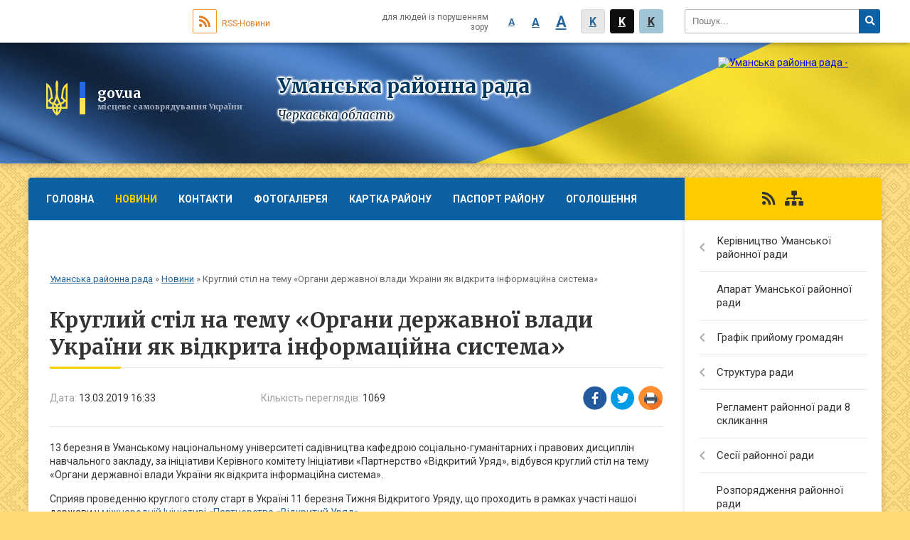

--- FILE ---
content_type: text/html; charset=UTF-8
request_url: https://umanska-rayrada.gov.ua/news/16-33-04-13-03-2019/
body_size: 10932
content:
<!DOCTYPE html>
<html lang="ua">
<head>
	<!--[if IE]><meta http-equiv="X-UA-Compatible" content="IE=edge"><![endif]-->
	<meta charset="utf-8">
	<meta name="viewport" content="width=device-width, initial-scale=1">
	<!--[if IE]><script>
		document.createElement('header');
		document.createElement('nav');
		document.createElement('main');
		document.createElement('section');
		document.createElement('article');
		document.createElement('aside');
		document.createElement('footer');
		document.createElement('figure');
		document.createElement('figcaption');
	</script><![endif]-->
	<title>Круглий стіл на тему «Органи державної влади України як відкрита інформаційна система» | Уманська районна рада</title>
	<meta name="description" content="13 березня в Уманському національному університеті садівництва кафедрою соціально-гуманітарних і правових дисциплін навчального закладу, за ініціативи Керівного комітету Ініціативи &amp;laquo;Партнерство &amp;laquo;Відкритий Уряд&amp;raquo;, відбувся к">
	<meta name="keywords" content="Круглий, стіл, на, тему, «Органи, державної, влади, України, як, відкрита, інформаційна, система», |, Уманська, районна, рада">

	
		<meta property="og:image" content="https://rada.info/upload/users_files/25585007/d84a497ab3659244d7d1d5f4f5fda8a2.jpg">
	<meta property="og:image:width" content="1600">
	<meta property="og:image:height" content="1068">
			<meta property="og:title" content="Круглий стіл на тему «Органи державної влади України як відкрита інформаційна система»">
			<meta property="og:description" content="13 березня в Уманському національному університеті садівництва кафедрою соціально-гуманітарних і правових дисциплін навчального закладу, за ініціативи Керівного комітету Ініціативи &amp;laquo;Партнерство &amp;laquo;Відкритий Уряд&amp;raquo;, відбувся круглий стіл на тему &amp;laquo;Органи державної влади України як відкрита інформаційна система&amp;raquo;.">
			<meta property="og:type" content="article">
	<meta property="og:url" content="https://umanska-rayrada.gov.ua/news/16-33-04-13-03-2019/">
	
	
		<meta name="robots" content="">
	
	<link rel="apple-touch-icon" sizes="57x57" href="https://rayrada.org.ua/apple-icon-57x57.png">
	<link rel="apple-touch-icon" sizes="60x60" href="https://rayrada.org.ua/apple-icon-60x60.png">
	<link rel="apple-touch-icon" sizes="72x72" href="https://rayrada.org.ua/apple-icon-72x72.png">
	<link rel="apple-touch-icon" sizes="76x76" href="https://rayrada.org.ua/apple-icon-76x76.png">
	<link rel="apple-touch-icon" sizes="114x114" href="https://rayrada.org.ua/apple-icon-114x114.png">
	<link rel="apple-touch-icon" sizes="120x120" href="https://rayrada.org.ua/apple-icon-120x120.png">
	<link rel="apple-touch-icon" sizes="144x144" href="https://rayrada.org.ua/apple-icon-144x144.png">
	<link rel="apple-touch-icon" sizes="152x152" href="https://rayrada.org.ua/apple-icon-152x152.png">
	<link rel="apple-touch-icon" sizes="180x180" href="https://rayrada.org.ua/apple-icon-180x180.png">
	<link rel="icon" type="image/png" sizes="192x192"  href="https://rayrada.org.ua/android-icon-192x192.png">
	<link rel="icon" type="image/png" sizes="32x32" href="https://rayrada.org.ua/favicon-32x32.png">
	<link rel="icon" type="image/png" sizes="96x96" href="https://rayrada.org.ua/favicon-96x96.png">
	<link rel="icon" type="image/png" sizes="16x16" href="https://rayrada.org.ua/favicon-16x16.png">
	<link rel="manifest" href="https://rayrada.org.ua/manifest.json">
	<meta name="msapplication-TileColor" content="#ffffff">
	<meta name="msapplication-TileImage" content="https://rayrada.org.ua/ms-icon-144x144.png">
	<meta name="theme-color" content="#ffffff">

	<link href="https://fonts.googleapis.com/css?family=Merriweather:400i,700|Roboto:400,400i,700,700i&amp;subset=cyrillic-ext" rel="stylesheet">
	<link rel="stylesheet" href="https://rayrada.org.ua/themes/ukraine/css/styles_vip.css?ver=2.21">
	<link rel="stylesheet" href="https://rayrada.org.ua/themes/ukraine/css/4184/theme_vip.css?v=1769043547">
	<!--[if lt IE 9]>
	<script src="https://oss.maxcdn.com/html5shiv/3.7.2/html5shiv.min.js"></script>
	<script src="https://oss.maxcdn.com/respond/1.4.2/respond.min.js"></script>
	<![endif]-->
	<!--[if gte IE 9]>
	<style type="text/css">
		.gradient { filter: none; }
	</style>
	<![endif]-->

</head>
<body class=" right">


		<div id="all_screen">

						<section class="search_menu">
				<div class="wrap">
					<div class="row">
						<div class="grid-25 fl">
							<form action="https://umanska-rayrada.gov.ua/search/" class="search">
								<input type="text" name="q" value="" placeholder="Пошук..." required>
								<button type="submit" name="search" value="y"><i class="fa fa-search"></i></button>
							</form>
							<a id="alt_version_eye" href="//alt.umanska-rayrada.gov.ua/"><i class="far fa-eye"></i></a>
						</div>
						<div class="grid-75">
							<div class="row">
								<div class="grid-25" style="padding-top: 13px;">
									<div id="google_translate_element"></div>
								</div>
								<div class="grid-25" style="padding-top: 13px;">
									<a href="https://rayrada.org.ua/rss/4184/" class="rss"><span><i class="fa fa-rss"></i></span> RSS-Новини</a>
								</div>
								<div class="grid-50 alt_version_block">

									<div class="alt_version">
										<div class="control_button">
											<a href="//alt.umanska-rayrada.gov.ua/?view=text-small" class="text-small" rel="nofollow">A</a>
											<a href="//alt.umanska-rayrada.gov.ua/?view=text-medium" class="text-medium" rel="nofollow">A</a>
											<a href="//alt.umanska-rayrada.gov.ua/?view=text-large" class="text-large" rel="nofollow">A</a>
											<a href="//alt.umanska-rayrada.gov.ua/?view=text-color-normal" class="text-color-normal" rel="nofollow">K</a>
											<a href="//alt.umanska-rayrada.gov.ua/?view=text-color-inverse" class="text-color-inverse" rel="nofollow">K</a>
											<a href="//alt.umanska-rayrada.gov.ua/?view=text-color-colored" class="text-color-colored" rel="nofollow">K</a>
										</div>
										<div class="for_people">
											для людей із порушенням зору
										</div>
										<div class="clearfix"></div>
									</div>

								</div>
								<div class="clearfix"></div>
							</div>
						</div>
						<div class="clearfix"></div>
					</div>
				</div>
			</section>
			
			<header>
				<div class="wrap">
					<div class="row">

						<div class="grid-75 title fr">
							<div class="gov_logo">
								<img class="svg" src="https://rayrada.org.ua/themes/ukraine/img/gerb.svg">
								<span class="devider"></span>
								<span class="gov_title">
									<b>gov.ua</b>
									<small>місцеве самоврядування України</small>
								</span>
							</div>
							<div class="slogans">
								<div class="slogan_1">Уманська районна рада</div>
								<div class="slogan_2">Черкаська область</div>
							</div>
						</div>
						<div class="grid-25 logo fl">
							<a href="https://umanska-rayrada.gov.ua/" id="logo">
								<img src="https://rada.info/upload/users_files/25585007/gerb/logo.png" alt="Уманська районна рада - ">
							</a>
						</div>
						<div class="clearfix"></div>

					</div>
				</div>
			</header>

			<div class="wrap">
				<section class="middle_block">

					<div class="row">
						<div class="grid-75 fr">
							<nav class="main_menu">
								<ul>
																		<li>
										<a href="https://umanska-rayrada.gov.ua/main/">Головна</a>
																			</li>
																		<li class="active">
										<a href="https://umanska-rayrada.gov.ua/news/">Новини</a>
																				<ul>
																						<li>
												<a href="https://umanska-rayrada.gov.ua/yak-sformuvaty-dovidku-dlya-deklaracii-12-00-02-20-02-2025/">Як сформувати довідку для декларації</a>
																							</li>
																																</ul>
																			</li>
																		<li>
										<a href="https://umanska-rayrada.gov.ua/feedback/">Контакти</a>
																			</li>
																		<li>
										<a href="https://umanska-rayrada.gov.ua/photo/">Фотогалерея</a>
																			</li>
																		<li>
										<a href="https://umanska-rayrada.gov.ua/structure/">Картка району</a>
																			</li>
																		<li>
										<a href="https://umanska-rayrada.gov.ua/pasport-rajonu-10-15-37-05-02-2018/">Паспорт району</a>
																				<ul>
																						<li>
												<a href="https://umanska-rayrada.gov.ua/istorichna-dovidka-10-16-29-05-02-2018/">Історична довідка</a>
																							</li>
																						<li>
												<a href="https://umanska-rayrada.gov.ua/simvolika-10-16-51-05-02-2018/">Символіка</a>
																							</li>
																						<li>
												<a href="https://umanska-rayrada.gov.ua/organi-miscevogo-samovryaduvannya-10-17-29-05-02-2018/">Органи місцевого самоврядування</a>
																							</li>
																						<li>
												<a href="https://umanska-rayrada.gov.ua/komunalna-vlasnist-10-18-01-05-02-2018/">Комунальна власність</a>
																							</li>
																																</ul>
																			</li>
																		<li>
										<a href="https://umanska-rayrada.gov.ua/more_news/">Оголошення</a>
																			</li>
																		<li>
										<a href="https://umanska-rayrada.gov.ua/koronavirus-covid19-08-57-07-17-03-2020/">КОРОНАВІРУС COVID-19</a>
																			</li>
																										</ul>

								<button class="menu-button" id="open-button"><i class="fas fa-bars"></i> Меню сайту</button>

							</nav>

							<div class="clearfix"></div>

														<section class="bread_crumbs">
								<div xmlns:v="http://rdf.data-vocabulary.org/#"><a href="https://umanska-rayrada.gov.ua/">Уманська районна рада</a> &raquo; <a href="https://umanska-rayrada.gov.ua/news/">Новини</a>  &raquo; <span>Круглий стіл на тему «Органи державної влади України як відкрита інформаційна система»</span></div>
							</section>
							
							<main>

																											<h1>Круглий стіл на тему «Органи державної влади України як відкрита інформаційна система»</h1>


<div class="row">
	<div class="grid-30 one_news_date">
		Дата: <span>13.03.2019 16:33</span>
	</div>
	<div class="grid-30 one_news_count">
		Кількість переглядів: <span>1069</span>
	</div>
		<div class="grid-30 one_news_socials">
		<button class="social_share" data-type="fb"><img src="https://rayrada.org.ua/themes/ukraine/img/share/fb.png"></button>
		<button class="social_share" data-type="tw"><img src="https://rayrada.org.ua/themes/ukraine/img/share/tw.png"></button>
		<button class="print_btn" onclick="window.print();"><img src="https://rayrada.org.ua/themes/ukraine/img/share/print.png"></button>
	</div>
		<div class="clearfix"></div>
</div>

<hr>

<p>13 березня в Уманському національному університеті садівництва кафедрою соціально-гуманітарних і правових дисциплін навчального закладу, за ініціативи Керівного комітету Ініціативи &laquo;Партнерство &laquo;Відкритий Уряд&raquo;, відбувся круглий стіл на тему &laquo;Органи державної влади України як відкрита інформаційна система&raquo;.</p>

<p>Сприяв проведенню круглого столу старт в Україні 11 березня Тижня Відкритого Уряду, що проходить в рамках участі нашої держави у&nbsp;<a href="http://vlada.pp.ua/goto/aHR0cHM6Ly93d3cub3BlbmdvdnBhcnRuZXJzaGlwLm9yZy8=/" target="_blank" rel="nofollow" rel="noopener" target="_blank">міжнародній Ініціативі &laquo;Партнерство &laquo;Відкритий Уряд&raquo;</a>.</p>

<p>Тиждень відкрив Прем&rsquo;єр-міністр Володимир Гройсман, який на своїй&nbsp;<a href="http://vlada.pp.ua/goto/aHR0cHM6Ly93d3cuZmFjZWJvb2suY29tL3ZvbG9keW15cmdyb3lzbWFu/" target="_blank" rel="nofollow" rel="noopener" target="_blank">сторінці у соціальній мережі Фейсбук</a>зазначив, що Уряд працює відкрито з першого дня і постійно впроваджує механізми прозорості та ефективності роботи Кабінету Міністрів України: &laquo;Ми в активному діалозі з бізнесом, експертним середовищем, громадськістю та міжнародними партнерами&raquo;, &ndash; підкреслив Прем&rsquo;єр.</p>

<p>Мета ініціативи &laquo;Відкритий уряд&raquo; &ndash; поєднати уряди, бізнес, міжнародні організації задля вирішення проблем людей. Участь у партнерстві передбачає створення середньострокових планів дій. Україна, в рамках реалізації таких планів, вже запровадила технологію закупівель ProZorro, портал відкритих даних, систему електронного декларування, стандарти прозорості.</p>

<p>До участі у круглому столі, що проходив у нашому закладі вищої освіти, було запрошено представника місцевої влади &ndash; очільницю Уманської районної ради Оксану Супрунець .</p>

<p>&nbsp; &nbsp; &nbsp; &nbsp; &nbsp; &nbsp; &nbsp; &nbsp; &nbsp; &nbsp; &nbsp;<img alt="" src="https://rada.info/upload/users_files/25585007/d84a497ab3659244d7d1d5f4f5fda8a2.jpg" style="height:401px; width:600px" /></p>

<p>Вітальним словом засідання відкрив завідувач Центру культури і виховання студентів Петро Паєвський.</p>

<p>Під час обговорення, представник влади, звернула увагу на потребу вдосконалення та підвищення ефективності системи державного управління в інформаційній, науковій і медичній&nbsp; сферах. Розглянула питання щодо єдності підходів до поняття &laquo;інформація&raquo;. Стосовно кодифікації інформаційного законодавства доповідач зауважила, що цю роботу слід проводити з одночасним удосконаленням положень чинного законодавства. Окрему увагу, на думку Оксани Супрунець, необхідно приділити питанню освіти в інформаційній сфері, насамперед &ndash; професійній, а також перепідготовці та підвищенню кваліфікації фахівців через систему відповідних навчальних закладів.</p>

<p>Підсумовуючи свій виступ, Оксана Супрунець зауважила, що діяльність держави в інформаційній сфері має створювати надійні умови для здійснення належного організаційно-правового забезпечення суспільних відносин щодо збирання, зберігання, використання та поширення інформації.</p>

<p>&nbsp; &nbsp; &nbsp; &nbsp; &nbsp;&nbsp;<img alt="" src="https://rada.info/upload/users_files/25585007/ed9fca0ad88c73e84c793f3600da53aa.jpg" style="height:375px; width:700px" /></p>
<div class="clearfix"></div>

<hr>

<div class="row gallery">

			<div class="grid-20" id="sort_10854">
			<div class="one_album">
				<div class="img">
					<a href="https://rada.info/upload/users_files/25585007/gallery/large/dsc_1147.jpg" title="dsc_1147">
						<img src="https://rada.info/upload/users_files/25585007/gallery/small/dsc_1147.jpg" alt="dsc_1147">
					</a>
				</div>
				<div class="name">
											<a href="https://rada.info/upload/users_files/25585007/gallery/large/dsc_1147.jpg" class="photo" title="dsc_1147">dsc_1147</a>
									</div>
							</div>
		</div>
			<div class="grid-20" id="sort_10855">
			<div class="one_album">
				<div class="img">
					<a href="https://rada.info/upload/users_files/25585007/gallery/large/dsc_1151.jpg" title="dsc_1151">
						<img src="https://rada.info/upload/users_files/25585007/gallery/small/dsc_1151.jpg" alt="dsc_1151">
					</a>
				</div>
				<div class="name">
											<a href="https://rada.info/upload/users_files/25585007/gallery/large/dsc_1151.jpg" class="photo" title="dsc_1151">dsc_1151</a>
									</div>
							</div>
		</div>
			<div class="grid-20" id="sort_10856">
			<div class="one_album">
				<div class="img">
					<a href="https://rada.info/upload/users_files/25585007/gallery/large/dsc_1153.jpg" title="dsc_1153">
						<img src="https://rada.info/upload/users_files/25585007/gallery/small/dsc_1153.jpg" alt="dsc_1153">
					</a>
				</div>
				<div class="name">
											<a href="https://rada.info/upload/users_files/25585007/gallery/large/dsc_1153.jpg" class="photo" title="dsc_1153">dsc_1153</a>
									</div>
							</div>
		</div>
			<div class="grid-20" id="sort_10857">
			<div class="one_album">
				<div class="img">
					<a href="https://rada.info/upload/users_files/25585007/gallery/large/dsc_1157.jpg" title="dsc_1157">
						<img src="https://rada.info/upload/users_files/25585007/gallery/small/dsc_1157.jpg" alt="dsc_1157">
					</a>
				</div>
				<div class="name">
											<a href="https://rada.info/upload/users_files/25585007/gallery/large/dsc_1157.jpg" class="photo" title="dsc_1157">dsc_1157</a>
									</div>
							</div>
		</div>
		<div class="clearfix"></div>

</div>
<hr>

<a name="news_comments"></a>
<h2>Коментарі:</h2>


<p>Ваш коментар може бути першим :)</p>
<p><a href="#add_comment" class="btn btn-yellow open-popup"><i class="fas fa-plus-circle"></i> Додати коментар</a></p>
<hr>

<p><a href="https://umanska-rayrada.gov.ua/news/" class="btn btn-grey">&laquo; повернутися</a></p>																	
							</main>
						</div>
						<div class="grid-25 fl">

							<div class="project_name">
								<a href="https://rayrada.org.ua/rss/4184/" rel="nofollow" target="_blank" title="RSS-стрічка новин сайту"><i class="fas fa-rss"></i></a>
																																								<a href="https://umanska-rayrada.gov.ua/sitemap/" title="Мапа сайту"><i class="fas fa-sitemap"></i></a>
							</div>
														<aside class="left_sidebar">

																<nav class="sidebar_menu">
									<ul>
																				<li>
											<a href="https://umanska-rayrada.gov.ua/golova-umanskoi-rajonnoi-radi-17-31-46-04-01-2018/">Керівництво Уманської районної ради</a>
																						<i class="fa fa-chevron-right"></i>
											<ul>
																								<li>
													<a href="https://umanska-rayrada.gov.ua/golova-umanskoi-rajonnoi-radi-17-23-13-01-02-2018/">Голова Уманської районної ради</a>
																									</li>
																																			</ul>
																					</li>
																				<li>
											<a href="https://umanska-rayrada.gov.ua/aparat-umanskoi-rajonnoi-radi-17-28-46-04-01-2018/">Апарат Уманської районної ради</a>
																					</li>
																				<li>
											<a href="https://umanska-rayrada.gov.ua/grafik-prijomu-gromadyan-16-39-06-14-01-2018/">Графік прийому громадян</a>
																						<i class="fa fa-chevron-right"></i>
											<ul>
																								<li>
													<a href="https://umanska-rayrada.gov.ua/grafik-prijomu-gromadyan-kerivnictvom-rajonnoi-radi-16-50-35-01-02-2018/">Графік прийому громадян керівництвом районної ради</a>
																									</li>
																								<li>
													<a href="https://umanska-rayrada.gov.ua/prijom-gromadyan-deputatami-rajonnoi-radi-17-07-32-01-02-2018/">Прийом громадян депутатами районної ради</a>
																									</li>
																																			</ul>
																					</li>
																				<li>
											<a href="https://umanska-rayrada.gov.ua/struktura-radi-16-39-39-14-01-2018/">Структура ради</a>
																						<i class="fa fa-chevron-right"></i>
											<ul>
																								<li>
													<a href="https://umanska-rayrada.gov.ua/deputati-rajonnoi-radi-7-sklikannya-16-40-36-14-01-2018/">Депутати районної ради 8 скликання</a>
																										<i class="fa fa-chevron-right"></i>
													<ul>
																												<li><a href="https://umanska-rayrada.gov.ua/do-vidoma-deputativ-11-57-01-30-05-2023/">До відома депутатів</a></li>
																																									</ul>
																									</li>
																								<li>
													<a href="https://umanska-rayrada.gov.ua/postijni-komisii-rajonnoi-radi-16-41-21-14-01-2018/">Постійні комісії районної ради</a>
																									</li>
																								<li>
													<a href="https://umanska-rayrada.gov.ua/prezidiya-rajonnoi-radi-16-41-34-14-01-2018/">Президія районної ради</a>
																									</li>
																								<li>
													<a href="https://umanska-rayrada.gov.ua/nagorodi-rajonnoi-radi-10-21-30-05-02-2018/">Нагороди районної ради</a>
																									</li>
																																			</ul>
																					</li>
																				<li>
											<a href="https://umanska-rayrada.gov.ua/reglament-rajonnoi-radi-7-sklikannya-16-43-05-14-01-2018/">Регламент районної ради 8 скликання</a>
																					</li>
																				<li>
											<a href="https://umanska-rayrada.gov.ua/sesii-rajonnoi-radi-16-46-21-14-01-2018/">Сесії районної ради</a>
																						<i class="fa fa-chevron-right"></i>
											<ul>
																								<li>
													<a href="https://umanska-rayrada.gov.ua/protokoly-plenarnyh-zasidan-ta-stenogramy-09-17-40-25-04-2025/">Протоколи пленарних засідань та стенограми</a>
																									</li>
																								<li>
													<a href="https://umanska-rayrada.gov.ua/audiozapys-plenarnyh-zasidan-09-19-18-25-04-2025/">аудіозапис пленарних засідань</a>
																									</li>
																								<li>
													<a href="https://umanska-rayrada.gov.ua/rishennya-16-47-05-14-01-2018/">Рішення</a>
																									</li>
																								<li>
													<a href="https://umanska-rayrada.gov.ua/rezultati-poimennogo-golosuvannya-16-47-25-14-01-2018/">Результати поіменного голосування</a>
																									</li>
																								<li>
													<a href="https://umanska-rayrada.gov.ua/rozporyadzhennya-09-46-07-26-02-2024/">Розпорядження</a>
																									</li>
																								<li>
													<a href="https://umanska-rayrada.gov.ua/proyekty-rishen-10-12-09-10-12-2025/">Проєкти рішень</a>
																									</li>
																																			</ul>
																					</li>
																				<li>
											<a href="https://umanska-rayrada.gov.ua/rozporyadzhennya-rajonnoi-radi-16-47-45-14-01-2018/">Розпорядження районної ради</a>
																					</li>
																				<li>
											<a href="https://umanska-rayrada.gov.ua/docs/">Архів документів</a>
																					</li>
																				<li>
											<a href="https://umanska-rayrada.gov.ua/dostup-do-publichnoi-informacii-16-42-11-14-01-2018/">Доступ до публічної інформації</a>
																					</li>
																				<li>
											<a href="https://umanska-rayrada.gov.ua/zapobigannya-korupcii-15-14-19-07-08-2020/">Запобігання корупції</a>
																					</li>
																				<li>
											<a href="https://umanska-rayrada.gov.ua/bjudzhetni-zapiti-17-03-22-31-08-2020/">Бюджетні запити</a>
																					</li>
																				<li>
											<a href="https://umanska-rayrada.gov.ua/ro-profspilki-pdu-17-08-55-29-01-2018/">РО Профспілки ПДУ</a>
																						<i class="fa fa-chevron-right"></i>
											<ul>
																								<li>
													<a href="https://umanska-rayrada.gov.ua/zakonodavstvo-dokumenti-ta-materiali-09-09-01-05-02-2018/">Законодавство. Документи та матеріали</a>
																									</li>
																								<li>
													<a href="https://umanska-rayrada.gov.ua/zahodi-profspilki-14-38-27-25-05-2018/">Заходи  профспілки</a>
																									</li>
																								<li>
													<a href="https://umanska-rayrada.gov.ua/dopomoga-profaktivu-09-08-07-05-02-2018/">Допомога профактиву</a>
																									</li>
																								<li>
													<a href="https://umanska-rayrada.gov.ua/novini-zahodi-profspilki-09-08-31-05-02-2018/">Новини  профспілки</a>
																									</li>
																								<li>
													<a href="https://umanska-rayrada.gov.ua/nashi-vitannya-09-09-32-05-02-2018/">Наші вітання</a>
																									</li>
																								<li>
													<a href="https://umanska-rayrada.gov.ua/umanska-rajonna-organizaciya-profspilki-pracivnikiv-derzhavnih-ustanov-15-45-56-31-05-2018/">Уманська районна організація профспілки працівників державних установ</a>
																									</li>
																																			</ul>
																					</li>
																				<li>
											<a href="https://umanska-rayrada.gov.ua/protokoly-postiinyh-komisii-09-20-37-25-04-2025/">Протоколи постійних комісій</a>
																						<i class="fa fa-chevron-right"></i>
											<ul>
																								<li>
													<a href="https://umanska-rayrada.gov.ua/postiina-komisiya-z-pytan-osvity-kultury-sportu-turyzmu-ta-zasobiv-masovoi-informacii-09-23-37-25-04-2025/">Постійна комісія з питань освіти, культури, спорту, туризму та засобів масової інформації.</a>
																									</li>
																								<li>
													<a href="https://umanska-rayrada.gov.ua/postiina-komisiya-z-pytan-reglamentu-deputatskoi-diyalnosti-etyky-miscevogo-samovryaduvannya-administratyvnoterytorialnogo-ustroyu-zabezpechennya-zako/">Постійна комісія з питань регламенту, депутатської діяльності,  етики, місцевого самоврядування, адміністративно-територіального устрою, забезпечення законності та правопорядку.</a>
																									</li>
																								<li>
													<a href="https://umanska-rayrada.gov.ua/postiina-komisiya-z-pytan-agropromyslovogo-kompleksu-pidpryyemnyctva-ta-regulyuvannya-zemelnyh-vidnosyn-ekologii-likvidacii-nadzvychainyh-sytuacii-oho/">Постійна комісія з питань агропромислового комплексу, підприємництва та регулювання земельних відносин, екології, ліквідації надзвичайних ситуацій, охорони навколишнього природного середовища.</a>
																									</li>
																								<li>
													<a href="https://umanska-rayrada.gov.ua/postiina-komisiya-z-pytan-byudzhetu-finansiv-komunalnoi-vlasnosti-socialnoekonomichnogo-rozvytku-ta-regulyatornoi-polityky-09-30-53-25-04-2025/">Постійна комісія з питань бюджету, фінансів, комунальної власності, соціально-економічного розвитку та регуляторної політики.</a>
																									</li>
																								<li>
													<a href="https://umanska-rayrada.gov.ua/postiina-komisiya-z-pytan-ohorony-zdorovya-ta-socialnogo-zahystu-naselennya-09-31-52-25-04-2025/">Постійна комісія з питань охорони здоров"я  та соціального захисту населення.</a>
																									</li>
																																			</ul>
																					</li>
																				<li>
											<a href="https://umanska-rayrada.gov.ua/regulyatorna-diyalnist-11-14-08-17-09-2021/">Регуляторна діяльність</a>
																						<i class="fa fa-chevron-right"></i>
											<ul>
																								<li>
													<a href="https://umanska-rayrada.gov.ua/vidstezhennya-rezultatyvnosti-regulyatornyh-aktiv-09-24-48-12-01-2022/">Відстеження результативності регуляторних актів</a>
																									</li>
																								<li>
													<a href="https://umanska-rayrada.gov.ua/informaciya-pro-zdiisnennya-regulyatornoi-diyalnosti-09-26-52-12-01-2022/">Інформація про здійснення регуляторної діяльності</a>
																									</li>
																								<li>
													<a href="https://umanska-rayrada.gov.ua/vidpovidalna-osoba-za-zdiisnennya-regulyatornoi-diyalnosti-09-29-35-12-01-2022/">Відповідальна особа за здійснення регуляторної діяльності</a>
																									</li>
																								<li>
													<a href="https://umanska-rayrada.gov.ua/normatyvnopravova-baza-09-31-37-12-01-2022/">Нормативно-правова база</a>
																									</li>
																								<li>
													<a href="https://umanska-rayrada.gov.ua/oprylyudnennya-proyektiv-regulyatornyh-aktiv-ta-analizu-regulyatornogo-vplyvu-10-10-57-12-01-2022/">Оприлюднення проєктів регуляторних актів та аналізу регуляторного впливу</a>
																									</li>
																								<li>
													<a href="https://umanska-rayrada.gov.ua/diyuchi-regulyatorni-akty-10-57-48-12-01-2022/">Діючі регуляторні акти</a>
																									</li>
																								<li>
													<a href="https://umanska-rayrada.gov.ua/planuvannya-diyalnosti-11-01-06-12-01-2022/">Планування діяльності</a>
																									</li>
																																			</ul>
																					</li>
																													</ul>
								</nav>

								
																	<div class="petition_block">

	<div class="petition_title">Електронні петиції</div>

			<div class="none_petition">Немає петицій, за які можна голосувати</div>
		
					<p><a href="#auth_petition" class="open-popup add_petition btn btn-yellow btn-small btn-block"><i class="fas fa-plus-circle"></i> Створити петицію</a></p>
			
</div>
								
								
								
																<div id="banner_block">

									<p style="text-align:center">&nbsp;</p>

<p style="text-align:center"><a rel="nofollow" href="http://geoportalua.com/ua/otg/" rel="nofollow"><img alt="" src="https://s1.hostingkartinok.com/uploads/thumbs/2021/06/9c33de39466aa84fdd52048ab375d710.png" style="height:98px; width:260px" /></a></p>

<p style="text-align:center"><a rel="nofollow" href="http://www.president.gov.ua/" rel="nofollow"><img alt="" src="https://rada.info/upload/users_files/25585007/949d60921398651f1978270da5282470.png" style="height:98px; width:260px" /></a></p>

<p style="text-align:center"><a rel="nofollow" href="http://rada.gov.ua/" rel="nofollow"><img alt="" src="https://rada.info/upload/users_files/25585007/844cb114e9f527535ca4ebde2ab1950b.png" style="height:85px; width:260px" /></a></p>

<p style="text-align:center"><a rel="nofollow" href="https://www.kmu.gov.ua/ua" rel="nofollow"><img alt="" src="https://rada.info/upload/users_files/25585007/e306ffc36b324799f934b696d331d64f.png" style="height:85px; width:260px" /></a></p>

<p style="text-align:center"><a rel="nofollow" href="http://ck-oda.gov.ua/" rel="nofollow"><img alt="" src="https://rada.info/upload/users_files/25585007/1cc3b739d16161dc4a36c1baeedffce0.jpg" style="height:85px; width:260px" /></a></p>

<p style="text-align:center"><a rel="nofollow" href="http://www.oblradack.gov.ua/" rel="nofollow"><img alt="" src="https://rada.info/upload/users_files/25585007/8b05282a4dfe0faf04b94332e4199d3d.jpg" style="height:85px; width:260px" /></a></p>

<p style="text-align:center"><a rel="nofollow" href="http://www.msp.gov.ua/" rel="nofollow"><img alt="" src="https://rada.info/upload/users_files/25585007/19ddcb7e6548f08320237fd0384686c0.jpg" style="height:85px; width:260px" /></a></p>
									<div class="clearfix"></div>

									
									<div class="clearfix"></div>

								</div>
								
							</aside>
						</div>
						<div class="clearfix"></div>
					</div>

					
				</section>

			</div>

			<section class="footer_block">
				<div class="mountains">
				<div class="wrap">
					<div class="other_projects">
						<a href="https://rayrada.org.ua/" target="_blank" rel="nofollow"><img src="https://rada.info/upload/footer_banner/b_rayrada_new.png" alt="Веб-сайти для районних рад України - RAYRADA.ORG.UA"></a>
						<a href="https://gromada.org.ua/" target="_blank" rel="nofollow"><img src="https://rada.info/upload/footer_banner/b_gromada_new.png" alt="Веб-сайти для громад України - GROMADA.ORG.UA"></a>
						<a href="https://rda.org.ua/" target="_blank" rel="nofollow"><img src="https://rada.info/upload/footer_banner/b_rda_new.png" alt="Веб-сайти для районних державних адміністрацій України - RDA.ORG.UA"></a>
						<a href="https://osv.org.ua/" target="_blank" rel="nofollow"><img src="https://rada.info/upload/footer_banner/b_osvita_new.png?v=1" alt="Веб-сайти для відділів освіти та освітніх закладів - OSV.ORG.UA"></a>
						<a href="https://gromada.online/" target="_blank" rel="nofollow"><img src="https://rada.info/upload/footer_banner/b_other_new.png" alt="Розробка офіційних сайтів державним організаціям"></a>
					</div>
					<div class="under_footer">
						Уманська районна рада - 2018-2026 &copy; Весь контент доступний за ліцензією <a href="https://creativecommons.org/licenses/by/4.0/deed.uk" target="_blank" rel="nofollow">Creative Commons Attribution 4.0 International License</a>, якщо не зазначено інше.
					</div>
				</div>
				</div>
			</section>

			<footer>
				<div class="wrap">
					<div class="row">
						<div class="grid-25 socials">
							<a href="https://rayrada.org.ua/rss/4184/" rel="nofollow" target="_blank"><i class="fas fa-rss"></i></a>
							<i class="fab fa-twitter"></i>							<i class="fab fa-instagram"></i>							<i class="fab fa-facebook-f"></i>							<i class="fab fa-youtube"></i>						</div>
						<div class="grid-25 admin_auth_block">
														<a href="#auth_block" class="open-popup"><i class="fa fa-lock"></i> Вхід для <u>адміністратора</u></a>
													</div>
						<div class="grid-25">
							<div class="school_ban">
								<div class="row">
									<div class="grid-50" style="text-align: right;"><a href="https://rayrada.org.ua/" target="_blank" rel="nofollow"><img src="//rayrada.org.ua/gromada_orgua_88x31.png" alt="Rayrada.org.ua - веб сайти районних рад України"></a></div>
									<div class="grid-50 last"><a href="#get_gromada_ban" class="open-popup get_gromada_ban">Показати код для<br><u>вставки на сайт</u></a></div>
									<div class="clearfix"></div>
								</div>
							</div>
						</div>
						<div class="grid-25 developers">
							Розробка порталу: <br>
							<a href="https://vlada.ua/propozytsiyi/propozitsiya-rayrada/" target="_blank">&laquo;Vlada.ua&raquo;&trade;</a>
						</div>
						<div class="clearfix"></div>
					</div>
				</div>
			</footer>

		</div>


<script type="text/javascript" src="https://rayrada.org.ua/themes/ukraine/js/jquery-3.1.0.min.js"></script>
<script type="text/javascript" src="https://rayrada.org.ua/themes/ukraine/js/jquery-migrate-3.0.0.min.js"></script>
<script type="text/javascript" src="https://rayrada.org.ua/themes/ukraine/js/icheck.min.js"></script>
<script type="text/javascript" src="https://rayrada.org.ua/themes/ukraine/js/superfish.min.js"></script>



<script type="text/javascript" src="https://rayrada.org.ua/themes/ukraine/js/functions.js?v=2.3"></script>
<script type="text/javascript" src="https://rayrada.org.ua/themes/ukraine/js/hoverIntent.js"></script>
<script type="text/javascript" src="https://rayrada.org.ua/themes/ukraine/js/jquery.magnific-popup.min.js"></script>
<script type="text/javascript" src="https://rayrada.org.ua/themes/ukraine/js/jquery.mask.min.js"></script>


<script type="text/javascript" src="//translate.google.com/translate_a/element.js?cb=googleTranslateElementInit"></script>
<script type="text/javascript">
	function googleTranslateElementInit() {
		new google.translate.TranslateElement({
			pageLanguage: 'uk',
			includedLanguages: 'de,en,es,fr,pl',
			layout: google.translate.TranslateElement.InlineLayout.SIMPLE,
			gaTrack: true,
			gaId: 'UA-71656986-1'
		}, 'google_translate_element');
	}
</script>

<script>
  (function(i,s,o,g,r,a,m){i["GoogleAnalyticsObject"]=r;i[r]=i[r]||function(){
  (i[r].q=i[r].q||[]).push(arguments)},i[r].l=1*new Date();a=s.createElement(o),
  m=s.getElementsByTagName(o)[0];a.async=1;a.src=g;m.parentNode.insertBefore(a,m)
  })(window,document,"script","//www.google-analytics.com/analytics.js","ga");

  ga("create", "UA-71683116-1", "auto");
  ga("send", "pageview");

</script>



<div style="display: none;">
			<div id="add_comment" class="dialog-popup m">

    <h4>Коментування статті/новини</h4>

	
    	

    <form action="//rayrada.org.ua/n/actions/" method="post">

		
		<div class="form-group">
			<label for="add_comment_name" class="control-label">Ваше прізвище, ім'я та по-батькові:</label>
			<input type="text" class="form-control" id="add_comment_name" name="name" placeholder="Анонімно" value="">
		</div>

		<div class="form-group">
			<label for="add_comment_text" class="control-label">Текст коментаря: <span>*</span></label>
			<textarea class="form-control" id="add_comment_text" name="text" rows="5" required></textarea>
		</div>
		
		<div class="row">
			<div class="grid-50">
				<img id="img_captcha" src="//rayrada.org.ua/upload/pre_captcha.png">
			</div>
			<div class="grid-50">
				<div class="form-group">
					<label for="add_comment_captcha" class="control-label">Результат арифм. дії: <span>*</span></label>
					<input type="text" class="form-control" id="add_comment_captcha" name="captcha" value="" required>
				</div>
			</div>
			<div class="clearfix"></div>
		</div>
		

        <div class="form-group">
            <input type="hidden" name="news_id" value="15685">
			
			<input type="hidden" name="captcha_code" id="captcha_code" value="e8f25a78c3096e6700e5f53f5c24f948">
			
            <button type="submit" name="pAction" value="add_comment" class="btn btn-yellow">Зберегти коментар</button>
        </div>

    </form>

</div>


				<div id="get_gromada_ban" class="dialog-popup s">
    <h4>Код для вставки на сайт</h4>
    <div class="form-group">
        <img src="//rayrada.org.ua/gromada_orgua_88x31.png">
    </div>
    <div class="form-group">
        <textarea id="informer_area" class="form-control"><a href="https://rayrada.org.ua/" target="_blank"><img src="https://rayrada.org.ua/gromada_orgua_88x31.png" alt="Rayrada.org.ua - веб сайти районних рад України" /></a></textarea>
    </div>
</div>
		<div id="auth_block" class="dialog-popup s">

    <h4>Вхід для адміністратора</h4>
    <form action="//rayrada.org.ua/n/actions/" method="post">

		
        
        <div class="form-group">
            <label class="control-label" for="login">Логін: <span>*</span></label>
            <input type="text" class="form-control" name="login" id="login" value="" required>
        </div>
        <div class="form-group">
            <label class="control-label" for="password">Пароль: <span>*</span></label>
            <input type="password" class="form-control" name="password" id="password" value="" required>
        </div>
		
        <div class="form-group">
			
            <input type="hidden" name="object_id" value="4184">
			<input type="hidden" name="back_url" value="https://umanska-rayrada.gov.ua/news/16-33-04-13-03-2019/">
			
            <button type="submit" class="btn btn-yellow" name="pAction" value="login_as_admin_temp">Авторизуватись</button>
        </div>

    </form>

</div>


		
				
									<div id="auth_petition" class="dialog-popup s">

    <h4>Авторизація в системі електронних петицій</h4>
    <form action="//rayrada.org.ua/n/actions/" method="post">

	
        
        <div class="form-group">
            <label class="control-label" for="petition_login">Email: <span>*</span></label>
            <input type="email" class="form-control" name="petition_login" id="petition_login" value="" autocomplete="off" required>
        </div>
        <div class="form-group">
            <label class="control-label" for="petition_password">Пароль: <span>*</span></label>
            <input type="password" class="form-control" name="petition_password" id="petition_password" value="" autocomplete="off" required>
        </div>
	
        <div class="form-group">
            <input type="hidden" name="petition_id" value="">
			
            <input type="hidden" name="gromada_id" value="4184">
			<input type="hidden" name="back_url" value="https://umanska-rayrada.gov.ua/news/16-33-04-13-03-2019/">
			
            <button type="submit" class="btn btn-yellow" name="pAction" value="login_as_petition">Авторизуватись</button>
        </div>
        <div class="form-group" style="text-align: center;">
			Забулись пароль? <a class="open-popup" href="#forgot_password">Система відновлення пароля</a>
		</div>
        <div class="form-group" style="text-align: center;">
			Ще не зареєстровані? <a class="open-popup" href="#reg_petition">Реєстрація</a>
		</div>

    </form>

</div>


			<div id="reg_petition" class="dialog-popup">

    <h4>Реєстрація в системі електронних петицій</h4>
    <form action="//rayrada.org.ua/n/actions/" method="post">

		
			
        <div class="row">
            <div class="grid-100">
                <div class="form-group">
					<label class="control-label" for="r_surname">Прізвище: <span>*</span></label>
                    <input type="text" class="form-control" name="registration_surname" id="r_surname" value="" required>
                </div>
            </div>
            <div class="grid-50">
                <div class="form-group">
					<label class="control-label" for="r_name">Ім'я: <span>*</span></label>
                    <input type="text" class="form-control" name="registration_name" id="r_name" value="" required>
                </div>
            </div>
            <div class="grid-50">
                <div class="form-group">
					<label class="control-label" for="r_lastname">По-батькові: <span>*</span></label>
                    <input type="text" class="form-control" name="registration_lastname" id="r_lastname" value="" required>
                </div>
            </div>
            <div class="clearfix"></div>
        </div>

		<hr>
		
		<div class="row">
            <div class="grid-50">
				<div class="form-group">
					<label class="control-label" for="r_email">Адреса E-mail: <span>*</span></label>
					<input type="email" class="form-control" name="registration_email" id="r_email" value="" required>
				</div>
								<p style="color: #856404; font-size: 12px; margin-top: -15px;">Буде надіслано електронний лист із підтвердженням</p>
							</div>
            <div class="grid-50">
				<div class="form-group">
					<label class="control-label" for="r_phone">Номер телефону: <span>*</span></label>
					<input type="tel" class="form-control phone_mask" name="registration_phone" id="r_phone" value="" placeholder="+38(0XX)XXX-XX-XX" required>
				</div>
								<p style="color: #856404; font-size: 12px; margin-top: -15px;">Потребує підтвердження через SMS</p>
							</div>
            <div class="clearfix"></div>
		</div>

		<hr>
		
		<div class="row">
            <div class="grid-50">
				<div class="form-group">
					<label class="control-label" for="r_password">Пароль: <span>*</span></label>
					<input type="password" class="form-control" name="registration_password" id="r_password" value="" placeholder="мінімум 6 символів" required>
				</div>
							</div>
            <div class="grid-50">
				<div class="form-group">
					<label class="control-label" for="r_password2">Повторіть пароль: <span>*</span></label>
					<input type="password" class="form-control" name="registration_password2" id="r_password2" value="" placeholder="Введіть пароль ще раз *" required>
				</div>
							</div>
            <div class="clearfix"></div>
		</div>

        <div class="form-group">
            <label>
                <input type="checkbox" name="confirm_confidential" value="y" required> - надаю згоду на обробку персональних даних
            </label>
        </div>
		

        <div class="form-group">
            <input type="hidden" name="petition_id" value="">
			
            <input type="hidden" name="gromada_id" value="4184">
			<input type="hidden" name="back_url" value="https://umanska-rayrada.gov.ua/news/16-33-04-13-03-2019/">
			
			<button type="submit" name="pAction" value="reg_as_petition" class="btn btn-yellow">Зареєструватись</button>
		</div>
        <div class="form-group" style="text-align: center;">
			Вже зареєстровані? <a class="open-popup" href="#auth_petition">Увійти</a>
		</div>

    </form>

</div>


			<div id="forgot_password" class="dialog-popup s">

    <h4>Відновлення забутого пароля</h4>
    <form action="//rayrada.org.ua/n/actions/" method="post">

	
        
        <div class="form-group">
            <input type="email" class="form-control" name="forgot_email" value="" placeholder="Email зареєстрованого користувача" required>
        </div>	
		
        <div class="form-group">
			<img id="forgot_img_captcha" src="//rayrada.org.ua/upload/pre_captcha.png">
		</div>
	
        <div class="form-group">
            <label class="control-label" for="forgot_captcha">Результат арифм. дії: <span>*</span></label>
            <input type="text" class="form-control" name="forgot_captcha" id="forgot_captcha" value="" style="max-width: 120px; margin: 0 auto;" required>
        </div>
        <div class="form-group">
            <input type="hidden" name="gromada_id" value="4184">
			
			<input type="hidden" name="captcha_code" id="forgot_captcha_code" value="e8f25a78c3096e6700e5f53f5c24f948">
			
            <button type="submit" class="btn btn-yellow" name="pAction" value="forgot_password_from_gromada">Відновити пароль</button>
        </div>
        <div class="form-group" style="text-align: center;">
			Згадали авторизаційні дані? <a class="open-popup" href="#auth_petition">Авторизуйтесь</a>
		</div>

    </form>

</div>

<script type="text/javascript">
    $(document).ready(function() {
        
		$("#forgot_img_captcha").on("click", function() {
			var captcha_code = $("#forgot_captcha_code").val();
			var current_url = document.location.protocol +"//"+ document.location.hostname + document.location.pathname;
			$("#forgot_img_captcha").attr("src", "https://vlada.ua/ajax/?gAction=get_captcha_code&cc="+captcha_code+"&cu="+current_url+"&"+Math.random());
			return false;
		});
		
		
				
		
    });
</script>				
																																						
	</div>
</body>
</html>
